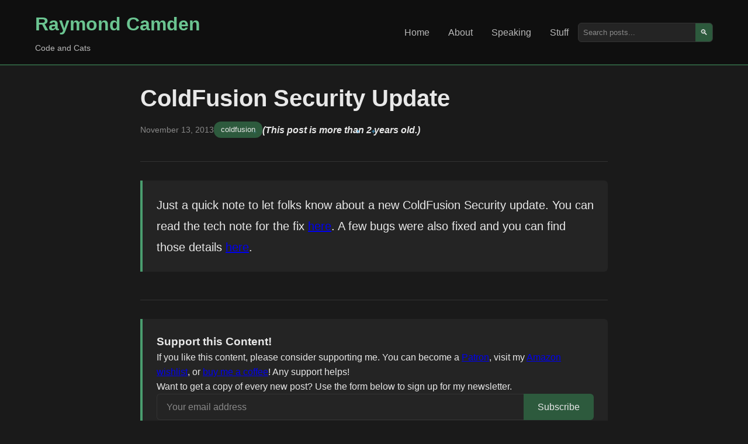

--- FILE ---
content_type: text/html; charset=UTF-8
request_url: https://www.raymondcamden.com/2013/11/13/ColdFusion-Security-Update
body_size: 2497
content:
<!DOCTYPE html>
<html lang="en">
<head>
    <meta charset="UTF-8">
    <meta name="viewport" content="width=device-width, initial-scale=1.0">
    <title>ColdFusion Security Update</title> 
    
	<meta name="viewport" content="width=device-width, initial-scale=1.0" />
    <meta http-equiv="Content-Security-Policy" content="default-src 'self' https://fonts.googleapis.com https://img.buymeacoffee.com; script-src 'self' https: 'unsafe-inline' 'unsafe-eval' https://cdn.carbonads.com https://resources.infolinks.com https://router.infolinks.com; object-src 'none'; style-src https: 'self' 'unsafe-inline'; img-src *.disquscdn.com 'self' https: data:;font-src https://fonts.gstatic.com; connect-src https: ws://localhost:8888 http://localhost:8888; frame-src https: http://localhost:8888 https://try.boxlang.io http://try.boxlang.io; media-src *; worker-src blob: data: https:">
    <meta name="generator" content="Eleventy v3.0.0">

    <meta name="description" content="Father, husband, developer relations and web standards expert, and cat demo builder.">
    <meta name="og:title" content="ColdFusion Security Update" />
    <meta name="og:url" content="https://www.raymondcamden.com/2013/11/13/ColdFusion-Security-Update" />
    <meta name="og:type" content="blog" />

    
    <meta property="og:description" content="Father, husband, developer relations and web standards expert, and cat demo builder." />
    

    
    
    
    <meta name="fediverse:creator" content="@raymondcamden@mastodon.social">
    <link rel="manifest" href="/manifest.json">
    <link rel="shortcut icon" href="https://www.raymondcamden.com/favicon.ico">
    <link rel="apple-touch-icon" href="/apple-touch-icon.png">

    <link rel="canonical" href="https://www.raymondcamden.com/2013/11/13/ColdFusion-Security-Update">
    <link rel="alternate" type="application/rss+xml" title="Raymond Camden Feed" href="https://www.raymondcamden.com/feed.xml">
    <script data-goatcounter="https://raymondcamden.goatcounter.com/count" async src="https://gc.zgo.at/count.js"></script>

    <link rel="stylesheet" href="/css/styles.css">
    <link rel="stylesheet" href="/css/prism.css">
    
</head>
<body class="line-numbers">
    <header class="header">
        <div class="container">
            <div class="nav-brand">
                <h1><a href="/">Raymond Camden</a></h1>
                <p class="tagline">Code and Cats</p>
            </div>
            <nav class="nav">
                <ul>
                    <li><a href="/" >Home</a></li>
                    <li><a href="/about" >About</a></li>
                    <li><a href="/speaking" >Speaking</a></li>
                    <li><a href="/stuff" >Stuff</a></li>
                </ul>
                <div class="search-box">
                    <input type="text" placeholder="Search posts..." id="search" aria-label="Search posts">
                    <button type="button" aria-label="Search">🔍</button>
                </div>
            </nav>
        </div>
    </header>

    <main class="main">
        <div class="container">

        
<article class="post-content">
	<header class="post-header">
		<h1>ColdFusion Security Update</h1>
		<div class="post-meta">
			<time datetime="2013-11-13">November 13, 2013</time>
			<span class="categories">
				
					<a href="/categories/coldfusion">coldfusion</a>
				
				
			</span>
			
			
			
			<span class="oldPost"><sparkly-text>(This post is more than 2 years old.)</sparkly-text></span>
			

		</div>
	</header>

    <div class="post-body">

        

		<p>Just a quick note to let folks know about a new ColdFusion Security update. You can read the tech note for the fix <a href="http://www.adobe.com/support/security/bulletins/apsb13-27.html">here</a>. A few bugs were also fixed and you can find those details <a href="http://helpx.adobe.com/coldfusion/kb/coldfusion-10-update-12.html">here</a>.</p>


	</div>

	<footer class="post-footer">

		<div class="footer-box">
			<h3>Support this Content!</h3>
			<p>
			If you like this content, please consider supporting me. You can become a <a href="https://www.patreon.com/raymondcamden">Patron</a>,
			visit my <a href="http://www.amazon.com/gp/registry/wishlist/2TCL1D08EZEYE/ref=cm_wl_rlist_go_v?">Amazon wishlist</a>, 
			or <a href="https://www.buymeacoffee.com/raymondcamden">buy me a coffee</a>! Any support helps!
			</p>
			<p>
			Want to get a copy of every new post? Use the form below to sign up for my newsletter.
			</p>
			<p id="subStatus"></p>
			<form>
			<div class="input-group">
				<input type="email" name="email" class="input" placeholder="Your email address" id="subEmail"> 
				<button class="btn" id="subButton" type="submit">Subscribe</button>
			</div>
			</form>

		</div>

        



<div class="comments-area">
	<div class="comments-inner">
	<h3>Archived Comments</h3>
    
<div class="comment" id="c_1714080757">
	
	<div>
		<div class="comment_header">
		Comment <a href="#c_1714080757">1</a> by brian
		posted on 11/13/2013 at 8:08 PM
		</div>
		<div class="comment_text"><p>help it's killed my server!</p></div>
	</div>
</div>
		
<div class="comment" id="c_1714080774">
	
	<div>
		<div class="comment_header">
		Comment <a href="#c_1714080774">2</a> by Raymond Camden
		posted on 11/13/2013 at 8:12 PM
		</div>
		<div class="comment_text"><p>Uninstall the hotfix and restart the CF server.</p></div>
	</div>
</div>
		
<div class="comment" id="c_1714080778">
	
	<div>
		<div class="comment_header">
		Comment <a href="#c_1714080778">3</a> by brian
		posted on 11/13/2013 at 8:47 PM
		</div>
		<div class="comment_text"><p>Back up with update installed courtesy Adobe support, thanks guys.</p></div>
	</div>
</div>
		
<div class="comment" id="c_1714080780">
	
	<div>
		<div class="comment_header">
		Comment <a href="#c_1714080780">4</a> by brian
		posted on 11/13/2013 at 9:10 PM
		</div>
		<div class="comment_text"><p>Just in case it helps anyone, update 12 was the first update that seemed to work from the administrator, previously I'd installed hotfixes manually. It seemed to update fine but then the CF service refused to start.</p><p>Uninstalling and reinstalling the hotfix manually from the command prompt fixed the problem.</p></div>
	</div>
</div>
		
    </div>
</div>

		
		

	</footer>
</article>




        
        <div data-ea-publisher="raymondcamdencom" data-ea-type="image" class="adaptive" data-ea-style="stickybox"></div>
        <script async src="https://media.ethicalads.io/media/client/ethicalads.min.js"></script>
        
        

        </div>
    </main>

    <footer class="footer">
        <div class="container">
            <p>
            &copy; 2026 Raymond Camden. 
            Powered by <a href="https://www.11ty.dev/">Eleventy</a> 3.0.0.
            </p>
            <div class="social-links">
                <a href="/now">Now</a>
                <a href="https://github.com/cfjedimaster">GitHub</a>
                <a href="https://youtube.com/user/theraymondcamden">YouTube</a>
                <a href="https://mastodon.social/@raymondcamden">Mastodon</a>
                <a href="https://linkedin.com/in/raymondcamden">LinkedIn</a>
            </div>
        </div>
    </footer>

    <script src="/js/custom.js"></script>
    <script src="/js/prism.js"></script>
    <script type="module" src="/js/sparkly-text.js"></script>


<script async id="netlify-rum-container" src="/.netlify/scripts/rum" data-netlify-rum-site-id="9727f051-52fd-4ae7-9128-a0812610ca69" data-netlify-deploy-branch="main" data-netlify-deploy-context="production" data-netlify-cwv-token="eyJhbGciOiJIUzI1NiIsInR5cCI6IkpXVCJ9.eyJzaXRlX2lkIjoiOTcyN2YwNTEtNTJmZC00YWU3LTkxMjgtYTA4MTI2MTBjYTY5IiwiYWNjb3VudF9pZCI6IjU5MDI2MTFkY2YzMjFjNzM1OWU5NzExZCIsImRlcGxveV9pZCI6IjY5NzI5ZTgzNTNlYTE3MDAwODVmODE5MCIsImlzc3VlciI6Im5mc2VydmVyIn0.VBbqBYTPoxpyhOBm9dRq6yWhgB8wbkvQxNjoEFYITME"></script></body>
</html>

--- FILE ---
content_type: text/css; charset=UTF-8
request_url: https://www.raymondcamden.com/css/styles.css
body_size: 3421
content:
/* Reset and base styles */
* {
    margin: 0;
    padding: 0;
    box-sizing: border-box;
}

:root {
    --primary-green: #2d5a3d;
    --secondary-green: #3d7a5c;
    --accent-green: #4a9d6f;
    --light-green: #6bc491;
    --dark-bg: #1a1a1a;
    --darker-bg: #0f0f0f;
    --text-primary: #e8e8e8;
    --text-secondary: #b8b8b8;
    --text-muted: #888;
    --border-color: #333;
    --card-bg: #242424;
    --hover-bg: #2a2a2a;
}

html {
   scroll-padding-top: 9rem;
}

body {
    font-family: 'Segoe UI', Tahoma, Geneva, Verdana, sans-serif;
    background-color: var(--dark-bg);
    color: var(--text-primary);
    line-height: 1.6;
}

.container {
    max-width: 1200px;
    margin: 0 auto;
    padding: 0 20px;
}

/* Header */
.header {
    background-color: var(--darker-bg);
    border-bottom: 2px solid var(--primary-green);
    padding: 1rem 0;
    position: sticky;
    top: 0;
    z-index: 100;
}

.header .container {
    display: flex;
    justify-content: space-between;
    align-items: center;
    flex-wrap: wrap;
    gap: 1rem;
}

.nav-brand h1 {
    font-size: 2rem;
    font-weight: 700;
}

.nav-brand h1 a {
    color: var(--light-green);
    text-decoration: none;
    transition: color 0.3s ease;
}

.nav-brand h1 a:hover {
    color: var(--accent-green);
}

.tagline {
    color: var(--text-secondary);
    font-size: 0.9rem;
    margin-top: 0.25rem;
}

.nav {
    display: flex;
    align-items: center;
    gap: 2rem;
}

.nav ul {
    display: flex;
    list-style: none;
    gap: 1.5rem;
}

.nav a {
    color: var(--text-secondary);
    text-decoration: none;
    padding: 0.5rem 1rem;
    border-radius: 4px;
    transition: all 0.3s ease;
    font-weight: 500;
}

.nav a:hover,
.nav a.active {
    color: var(--light-green);
    background-color: var(--primary-green);
}

.search-box {
    display: flex;
    align-items: center;
    background-color: var(--card-bg);
    border: 1px solid var(--border-color);
    border-radius: 6px;
    overflow: hidden;
}

.search-box input {
    background: none;
    border: none;
    color: var(--text-primary);
    padding: 0.5rem;
    width: 200px;
    outline: none;
}

.search-box input::placeholder {
    color: var(--text-muted);
}

.search-box button {
    background: var(--primary-green);
    border: none;
    color: var(--text-primary);
    padding: 0.5rem;
    cursor: pointer;
    transition: background-color 0.3s ease;
}

.search-box button:hover {
    background: var(--secondary-green);
}

/* Main content */
.main {
    padding: 2rem 0;
    min-height: calc(100vh - 200px);
}

.blog-posts {
    display: grid;
    gap: 2rem;

	p {
		a {
			color: white;
		}
	}
}

.post-card {
    background-color: var(--card-bg);
    border: 1px solid var(--border-color);
    border-radius: 8px;
    padding: 1.5rem;
    transition: all 0.3s ease;
}

.post-card:hover {
    border-color: var(--primary-green);
    transform: translateY(-2px);
    box-shadow: 0 4px 12px rgba(45, 90, 61, 0.2);
}

.post-card h2 {
    margin-bottom: 0.75rem;
    font-size: 1.5rem;
    font-weight: 600;
}

.post-card h2 a {
    color: var(--text-primary);
    text-decoration: none;
    transition: color 0.3s ease;
}

.post-card h2 a:hover {
    color: var(--light-green);
}

.post-meta {
    display: flex;
    align-items: center;
    gap: 1rem;
    margin-bottom: 1rem;
    flex-wrap: wrap;
}

.post-meta time {
    color: var(--text-muted);
    font-size: 0.9rem;
}

.categories {
    display: flex;
    gap: 0.5rem;
    flex-wrap: wrap;
}

.categories a {
    background-color: var(--primary-green);
    color: var(--text-primary);
    padding: 0.25rem 0.75rem;
    border-radius: 12px;
    text-decoration: none;
    font-size: 0.8rem;
    font-weight: 500;
    transition: background-color 0.3s ease;
}

.categories a:hover {
    background-color: var(--secondary-green);
}

.post-excerpt {
    color: var(--text-secondary);
    line-height: 1.7;

	a {
    	color: var(--text-primary);
	}
}

/* Footer */
.footer {
    background-color: var(--darker-bg);
    border-top: 1px solid var(--border-color);
    padding: 2rem 0;
    margin-top: 3rem;

	a {
    	color: var(--text-primary);
	}
	
}

.footer .container {
    display: flex;
    justify-content: space-between;
    align-items: center;
    flex-wrap: wrap;
    gap: 1rem;
}

.footer p {
    color: var(--text-muted);
}

.social-links {
    display: flex;
    gap: 1rem;
}

.social-links a {
    color: var(--text-secondary);
    text-decoration: none;
    padding: 0.5rem;
    border-radius: 4px;
    transition: all 0.3s ease;
}

.social-links a:hover {
    color: var(--light-green);
    background-color: var(--primary-green);
}

.basic-page {
    max-width: 800px;
    margin: 0 auto;
}

.page-header {
    margin-bottom: 2rem;
    padding-bottom: 1.5rem;
    border-bottom: 1px solid var(--border-color);
}

.page-header h1 {
    font-size: 2.5rem;
    font-weight: 700;
    color: var(--light-green);
    margin: 0;
}

.page-content {
    font-size: 1.1rem;
    line-height: 1.8;
    color: var(--text-secondary);

	a {
    	color: var(--text-primary);
	}

}

.page-content h2 {
    font-size: 1.8rem;
    color: var(--light-green);
    margin: 2rem 0 1rem 0;
    font-weight: 600;
}

.page-content h3 {
    font-size: 1.4rem;
    color: var(--accent-green);
    margin: 1.5rem 0 1rem 0;
    font-weight: 600;
}

.page-content p {
    margin-bottom: 1.5rem;
}

/* Responsive design */
@media (max-width: 768px) {
    .header .container {
        flex-direction: column;
        text-align: center;
    }
    
    .nav {
        flex-direction: column;
        gap: 1rem;
        width: 100%;
    }
    
    .nav ul {
        justify-content: center;
        flex-wrap: wrap;
    }
    
    .search-box {
        width: 100%;
        max-width: 300px;
    }
    
    .search-box input {
        width: 100%;
    }
    
    .container {
        padding: 0 15px;
    }
    
    .post-card {
        padding: 1rem;
    }
    
    .post-card h2 {
        font-size: 1.25rem;
    }
    
    .post-meta {
        flex-direction: column;
        align-items: flex-start;
        gap: 0.5rem;
    }
    
    .footer .container {
        flex-direction: column;
        text-align: center;
    }
}

@media (max-width: 480px) {
    .nav-brand h1 {
        font-size: 1.5rem;
    }
    
    .nav ul {
        gap: 0.5rem;
    }
    
    .nav a {
        padding: 0.4rem 0.8rem;
        font-size: 0.9rem;
    }
    
    .post-card h2 {
        font-size: 1.1rem;
    }
    
    .categories a {
        font-size: 0.75rem;
        padding: 0.2rem 0.6rem;
    }
}

/* 
Post page specific styles */
.post-content {
    max-width: 800px;
    margin: 0 auto;
}

.post-header {
    margin-bottom: 2rem;
    padding-bottom: 1.5rem;
    border-bottom: 1px solid var(--border-color);
}

.post-header h1 {
    font-size: 2.5rem;
    font-weight: 700;
    color: var(--text-primary);
    margin-bottom: 1rem;
    line-height: 1.2;
}

.post-body {
    font-size: 1.1rem;
    line-height: 1.8;
    color: var(--text-secondary);

	a {
    	color: var(--text-primary);
	}

    /* noticed a lack of spacing after ULs */
    ul {
        margin-bottom: 15px;
    }

}

.post-body p:first-of-type {
    font-size: 1.25rem;
    color: var(--text-primary);
    font-weight: 500;
    margin-bottom: 2rem;
    padding: 1.5rem;
    background-color: var(--card-bg);
    border-left: 4px solid var(--accent-green);
    border-radius: 0 6px 6px 0;
}

.post-body h2 {
    font-size: 1.8rem;
    color: var(--light-green);
    margin: 2.5rem 0 1rem 0;
    font-weight: 600;
	a {
		text-decoration: none;
	}
}

.post-body h3 {
    font-size: 1.4rem;
    color: var(--accent-green);
    margin: 2rem 0 1rem 0;
    font-weight: 600;
}

.post-body p {
    margin-bottom: 1.5rem;
}

.post-body pre {
    background-color: var(--darker-bg);
    border: 1px solid var(--border-color);
    border-radius: 6px;
    padding: 1.5rem;
    margin: 1.5rem 0;
    overflow-x: auto;
    font-family: 'Consolas', 'Monaco', 'Courier New', monospace;
}

.post-body code {
    background-color: var(--card-bg);
    color: var(--light-green);
    padding: 0.2rem 0.4rem;
    border-radius: 3px;
    font-family: 'Consolas', 'Monaco', 'Courier New', monospace;
    font-size: 0.9em;
}

.post-body pre code {
    background: none;
    padding: 0;
    color: var(--text-primary);
}

.post-footer {
    margin-top: 3rem;
    padding-top: 2rem;
    border-top: 1px solid var(--border-color);
}

.post-navigation {
    display: flex;
    justify-content: space-between;
    gap: 1rem;
}

.nav-link {
    flex: 1;
    padding: 1rem;
    background-color: var(--card-bg);
    border: 1px solid var(--border-color);
    border-radius: 6px;
    text-decoration: none;
    color: var(--text-secondary);
    transition: all 0.3s ease;
    text-align: center;
}

.nav-link:hover {
    border-color: var(--primary-green);
    color: var(--light-green);
    transform: translateY(-2px);
}

.nav-link.prev {
    text-align: left;
}

.nav-link.next {
    text-align: right;
}

/* Responsive adjustments for post page */
@media (max-width: 768px) {
    .post-header h1 {
        font-size: 2rem;
    }
    
    .post-body {
        font-size: 1rem;
    }
    
    .post-body .lead {
        font-size: 1.1rem;
        padding: 1rem;
    }
    
    .post-body h2 {
        font-size: 1.5rem;
    }
    
    .post-body h3 {
        font-size: 1.25rem;
    }
    
    .post-body pre {
        padding: 1rem;
        font-size: 0.9rem;
    }
    
    .post-navigation {
        flex-direction: column;
    }
    
    .nav-link {
        text-align: center;
    }
}

@media (max-width: 480px) {
    .post-header h1 {
        font-size: 1.75rem;
    }
    
    .post-body .lead {
        font-size: 1rem;
        padding: 0.75rem;
    }
    
    .post-body pre {
        padding: 0.75rem;
        font-size: 0.85rem;
    }
}

@media (max-width: 768px) {
    .page-header h1 {
        font-size: 2rem;
    }

    .page-content {
        font-size: 1rem;
    }

    .page-content h2 {
        font-size: 1.5rem;
    }

    .page-content h3 {
        font-size: 1.25rem;
    }
}

@media (max-width: 480px) {
    .page-header h1 {
        font-size: 1.75rem;
    }

    .page-content h2 {
        font-size: 1.3rem;
    }
}

.oldPost {
	font-style: italic;
	font-weight: bold;
}



.footer-box {
    font-size: 1rem;
    color: var(--text-primary);
    margin-bottom: 2rem;
    padding: 1.5rem;
    background-color: var(--card-bg);
    border-left: 4px solid var(--accent-green);
    border-radius: 0 6px 6px 0;

	a { 
		color: white;
	}

    p {
        margin-top: 10px;
    }

    input {
        width: 400px;
        height: 3em;
        padding-left: 20px;
        padding-right: 20px;
    }

}

.imgborder { border: solid black 1px; }

.imgcenter { display: block; margin: auto; }

/* Button styles */
.btn {
    display: inline-block;
    padding: 0.75rem 1.5rem;
    background-color: var(--primary-green);
    color: var(--text-primary);
    text-decoration: none;
    border: none;
    border-radius: 6px;
    font-size: 1rem;
    font-weight: 500;
    cursor: pointer;
    transition: all 0.3s ease;
    text-align: center;
    line-height: 1.2;
}

.btn:hover {
    background-color: var(--secondary-green);
    transform: translateY(-2px);
    box-shadow: 0 4px 12px rgba(45, 90, 61, 0.3);
}

.btn:active {
    transform: translateY(0);
    box-shadow: 0 2px 6px rgba(45, 90, 61, 0.2);
}

.btn:focus {
    outline: 2px solid var(--accent-green);
    outline-offset: 2px;
}

/* Button variants */
.btn-outline {
    background-color: transparent;
    border: 2px solid var(--primary-green);
    color: var(--primary-green);
}

.btn-outline:hover {
    background-color: var(--primary-green);
    color: var(--text-primary);
    border-color: var(--primary-green);
}

.btn-light {
    background-color: var(--accent-green);
    color: var(--text-primary);
}

.btn-light:hover {
    background-color: var(--light-green);
}

/* Button sizes */
.btn-sm {
    padding: 0.5rem 1rem;
    font-size: 0.875rem;
}

.btn-lg {
    padding: 1rem 2rem;
    font-size: 1.125rem;
}

/* Full width button */
.btn-block {
    width: 100%;
    display: block;
}

/* Disabled state */
.btn:disabled,
.btn.disabled {
    background-color: var(--text-muted);
    color: var(--text-secondary);
    cursor: not-allowed;
    transform: none;
    box-shadow: none;
}

.btn:disabled:hover,
.btn.disabled:hover {
    background-color: var(--text-muted);
    transform: none;
    box-shadow: none;
}

/* Responsive button adjustments */
@media (max-width: 480px) {
    .btn {
        padding: 0.625rem 1.25rem;
        font-size: 0.9rem;
    }
    
    .btn-lg {
        padding: 0.875rem 1.75rem;
        font-size: 1rem;
    }
}

/* Input field styles */
.input {
    display: inline-block;
    padding: 0.75rem 1rem;
    background-color: var(--card-bg);
    color: var(--text-primary);
    border: 1px solid var(--border-color);
    border-radius: 6px;
    font-size: 1rem;
    font-family: inherit;
    line-height: 1.2;
    transition: all 0.3s ease;
    width: 100%;
    box-sizing: border-box;
}

.input:focus {
    outline: none;
    border-color: var(--primary-green);
    box-shadow: 0 0 0 2px rgba(45, 90, 61, 0.2);
    background-color: var(--hover-bg);
}

.input:hover {
    border-color: var(--accent-green);
}

.input::placeholder {
    color: var(--text-muted);
}

/* Input variants */
.input-outline {
    background-color: transparent;
    border: 2px solid var(--border-color);
    padding: calc(0.75rem - 1px) calc(1rem - 1px);
}

.input-outline:focus {
    border-color: var(--primary-green);
    background-color: var(--card-bg);
}

/* Input sizes to match button sizes */
.input-sm {
    padding: 0.5rem 0.75rem;
    font-size: 0.875rem;
}

.input-lg {
    padding: 1rem 1.25rem;
    font-size: 1.125rem;
}

/* Disabled state */
.input:disabled {
    background-color: var(--darker-bg);
    color: var(--text-muted);
    border-color: var(--border-color);
    cursor: not-allowed;
}

.input:disabled::placeholder {
    color: var(--text-muted);
}

/* Error state */
.input.error {
    border-color: #e74c3c;
}

.input.error:focus {
    border-color: #e74c3c;
    box-shadow: 0 0 0 2px rgba(231, 76, 60, 0.2);
}

/* Success state */
.input.success {
    border-color: var(--accent-green);
}

.input.success:focus {
    border-color: var(--light-green);
    box-shadow: 0 0 0 2px rgba(106, 196, 145, 0.2);
}

/* Input group for combining inputs and buttons */
.input-group {
    display: flex;
    align-items: stretch;
}

.input-group .input {
    border-top-right-radius: 0;
    border-bottom-right-radius: 0;
    border-right: none;
    flex: 1;
}

.input-group .btn {
    border-top-left-radius: 0;
    border-bottom-left-radius: 0;
    flex-shrink: 0;
}

/* Responsive input adjustments */
@media (max-width: 480px) {
    .input {
        padding: 0.625rem 0.875rem;
        font-size: 0.9rem;
    }
    
    .input-lg {
        padding: 0.875rem 1rem;
        font-size: 1rem;
    }
}

/* Hero intro section */ 
.hero-intro {
    margin-bottom: 3rem;
    padding: 2rem 0;
    border-bottom: 1px solid var(--border-color);
}

.intro-content {
    display: flex;
    align-items: center;
    gap: 2rem;
    max-width: 900px;
    margin: 0 auto;
}

.intro-text {
    flex: 1;
}

.intro-text h2 {
    font-size: 2rem;
    color: var(--light-green);
    margin-bottom: 1rem;
    font-weight: 600;
}

.intro-text p {
    font-size: 1.1rem;
    color: var(--text-secondary);
    line-height: 1.7;
    margin-bottom: 1rem;
}

.intro-text p:last-child {
    margin-bottom: 0;
}

.intro-image {
    flex-shrink: 0;
}

.profile-photo {
    width: 150px;
    height: 150px;
    border-radius: 50%;
    object-fit: cover;
    border: 3px solid var(--accent-green);
    box-shadow: 0 4px 12px rgba(45, 90, 61, 0.2);
    transition: transform 0.3s ease;
}

.profile-photo:hover {
    transform: scale(1.05);
}

/* Responsive adjustments for hero intro */
@media (max-width: 768px) {
    .intro-content {
        flex-direction: column;
        text-align: center;
        gap: 1.5rem;
    }

    .intro-text h2 {
        font-size: 1.75rem;
    }

    .intro-text p {
        font-size: 1rem;
    }

    .profile-photo {
        width: 120px;
        height: 120px;
    }
}

@media (max-width: 480px) {
    .hero-intro {
        padding: 1.5rem 0;
        margin-bottom: 2rem;
    }

    .intro-text h2 {
        font-size: 1.5rem;
    }

    .profile-photo {
        width: 100px;
        height: 100px;
    }
}

/* for old disqus comments */
div.comments-area {

    h3 {
        padding-bottom: 15px;
    }

    background-color: var(--card-bg);
    padding: 1.5rem;
    
    div.comment {
        padding-bottom: 20px;
        
        a { color: white; }


    }

    div.comment::after {
        content: '';
        display: block;
        width: 100%;
        height: 1px;
        background-color: #ccc;
        margin-top: 10px;
    }

}

/* Blockquote styles */
blockquote {
    margin: 2rem 0;
    padding: 1.5rem 2rem;
    background-color: var(--card-bg);
    border-left: 4px solid var(--accent-green);
    border-radius: 0 8px 8px 0;
    position: relative;
    font-style: italic;
    color: var(--text-primary);
    box-shadow: 0 2px 8px rgba(0, 0, 0, 0.1);
}

blockquote::before {
    content: '"';
    font-size: 4rem;
    color: var(--primary-green);
    position: absolute;
    top: -0.5rem;
    left: 0.5rem;
    font-family: Georgia, serif;
    opacity: 0.3;
}

blockquote p {
    margin: 0 0 1rem 0;
    font-size: 1.125rem;
    line-height: 1.6;
}

blockquote p:last-child {
    margin-bottom: 0;
}

/* Citation/author styling */
blockquote cite,
blockquote .quote-author {
    display: block;
    margin-top: 1rem;
    font-style: normal;
    font-size: 0.9rem;
    color: var(--text-muted);
    text-align: right;
}

blockquote cite::before,
blockquote .quote-author::before {
    content: "— ";
    color: var(--accent-green);
}

/* Alternative blockquote style */
.blockquote-simple {
    background: none;
    border-left: 3px solid var(--light-green);
    padding: 1rem 1.5rem;
    margin: 1.5rem 0;
    box-shadow: none;
}

.blockquote-simple::before {
    display: none;
}

.blockquote-simple p {
    font-size: 1rem;
    color: var(--text-secondary);
}

/* Centered blockquote variant */
.blockquote-center {
    text-align: center;
    border-left: none;
    border-top: 2px solid var(--accent-green);
    border-bottom: 2px solid var(--accent-green);
    padding: 2rem 1.5rem;
}

.blockquote-center::before {
    left: 50%;
    transform: translateX(-50%);
}

/* Responsive adjustments */
@media (max-width: 768px) {
    blockquote {
        padding: 1rem 1.5rem;
        margin: 1.5rem 0;
    }
    
    blockquote::before {
        font-size: 3rem;
        top: -0.25rem;
        left: 0.25rem;
    }
    
    blockquote p {
        font-size: 1rem;
    }
    
    .blockquote-center {
        padding: 1.5rem 1rem;
    }
}

@media (max-width: 480px) {
    blockquote {
        padding: 0.75rem 1rem;
        margin: 1rem 0;
    }
    
    blockquote::before {
        font-size: 2.5rem;
        top: 0;
        left: 0.1rem;
    }
    
    blockquote p {
        font-size: 0.95rem;
    }
}

div.toot-blockquote {

    margin: 2rem 0;
    padding: 1.5rem 2rem;
    background-color: var(--card-bg);
    border-left: 4px solid var(--accent-green);
    border-radius: 0 8px 8px 0;
    position: relative;
    color: var(--text-primary);
    box-shadow: 0 2px 8px rgba(0, 0, 0, 0.1);

    img.avatar {
        border-radius: 9999px;
        width: 48px;
        height: auto;
    }

    img.toot-media-img {
        max-width: 450px;
    }
}

div.callout {
    color: #664d03; 
    background-color: #fff3cd; 
    border-color: #ffecb5; 
    padding: 1rem 1rem; 
    margin-bottom: 1rem; 
    border: 1px solid transparent; border-radius: .25rem;

    a {
        color: black;
    }
}